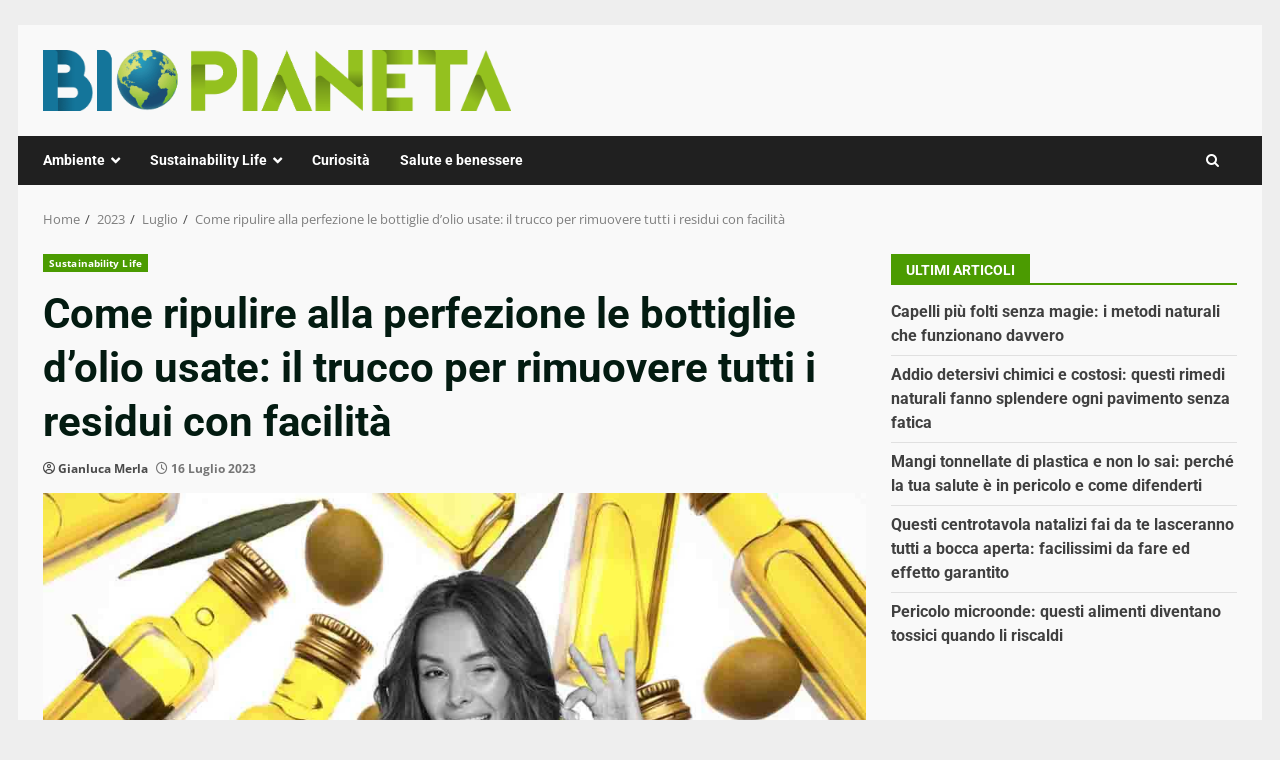

--- FILE ---
content_type: text/css
request_url: https://www.biopianeta.it/wp-content/cache/fvm/min/1767881854-css191a33cc586f1d35270a213fb3199606c1ab616fcae43d0fce5acb7677c9d.css
body_size: 33
content:
@charset "UTF-8";
/* https://www.biopianeta.it/wp-content/themes/newsnal/style.css?ver=1.0.2 */
article.latest-posts-grid .read-title h4{font-size:16px}